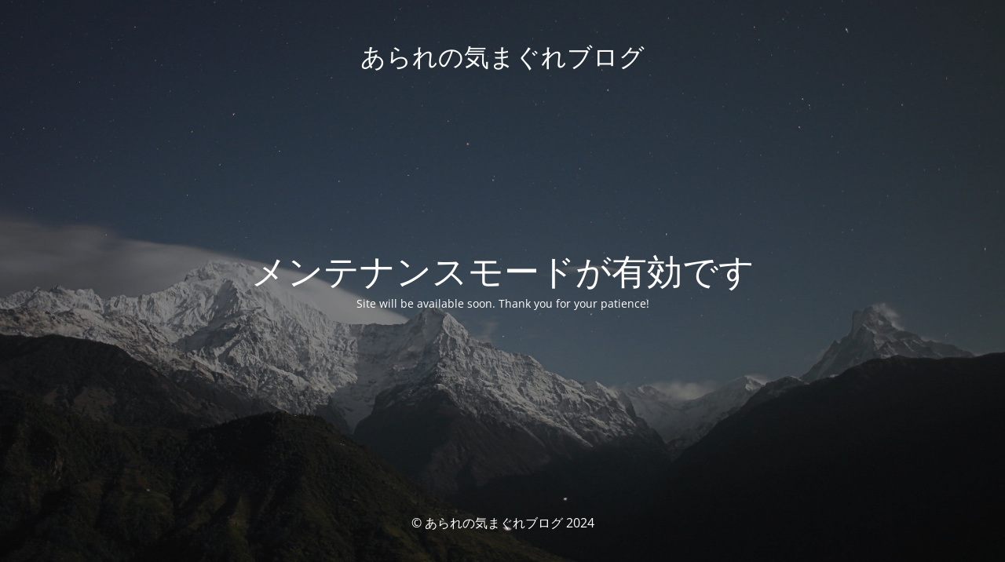

--- FILE ---
content_type: text/html; charset=UTF-8
request_url: http://arare.firebird.jp/anime/cut_519f
body_size: 1925
content:
<!DOCTYPE html>
<html lang="ja">
<head>
	<meta charset="UTF-8" />
	<title>Site is undergoing maintenance</title>		<meta name="viewport" content="width=device-width, maximum-scale=1, initial-scale=1, minimum-scale=1">
	<meta name="description" content="めちゃくちゃマイペースではありますが更新頑張ります!"/>
	<meta http-equiv="X-UA-Compatible" content="" />
	<meta property="og:site_name" content="あられの気まぐれブログ - めちゃくちゃマイペースではありますが更新頑張ります!"/>
	<meta property="og:title" content="Site is undergoing maintenance"/>
	<meta property="og:type" content="Maintenance"/>
	<meta property="og:url" content="http://arare.firebird.jp"/>
	<meta property="og:description" content="Site will be available soon. Thank you for your patience!"/>
		<link rel="profile" href="http://gmpg.org/xfn/11" />
	<link rel="pingback" href="http://arare.firebird.jp/xmlrpc.php" />
	<link rel='stylesheet' id='mtnc-style-css' href='http://arare.firebird.jp/wp-content/plugins/maintenance/load/css/style.css?ver=1764107926&#038;fver=20251125095846' type='text/css' media='all' />
<link rel='stylesheet' id='mtnc-fonts-css' href='http://arare.firebird.jp/wp-content/plugins/maintenance/load/css/fonts.css?ver=1764107926&#038;fver=20251125095846' type='text/css' media='all' />
<style type="text/css">body {background-color: #111111}.preloader {background-color: #111111}body {font-family: Open Sans; }.site-title, .preloader i, .login-form, .login-form a.lost-pass, .btn-open-login-form, .site-content, .user-content-wrapper, .user-content, footer, .maintenance a{color: #ffffff;} a.close-user-content, #mailchimp-box form input[type="submit"], .login-form input#submit.button  {border-color:#ffffff} input[type="submit"]:hover{background-color:#ffffff} input:-webkit-autofill, input:-webkit-autofill:focus{-webkit-text-fill-color:#ffffff} body &gt; .login-form-container{background-color:#111111}.btn-open-login-form{background-color:#111111}input:-webkit-autofill, input:-webkit-autofill:focus{-webkit-box-shadow:0 0 0 50px #111111 inset}input[type='submit']:hover{color:#111111} #custom-subscribe #submit-subscribe:before{background-color:#111111} </style>    
    <!--[if IE]><script type="text/javascript" src="http://arare.firebird.jp/wp-content/plugins/maintenance/load/js/jquery.backstretch.min.js"></script><![endif]--><link rel="stylesheet" href="https://fonts.bunny.net/css?family=Open%20Sans:300,300italic,regular,italic,600,600italic,700,700italic,800,800italic:300"></head>

<body class="maintenance ">

<div class="main-container">
	<div class="preloader"><i class="fi-widget" aria-hidden="true"></i></div>	<div id="wrapper">
		<div class="center logotype">
			<header>
				<div class="logo-box istext" rel="home"><h1 class="site-title">あられの気まぐれブログ</h1></div>			</header>
		</div>
		<div id="content" class="site-content">
			<div class="center">
                <h2 class="heading font-center" style="font-weight:300;font-style:normal">メンテナンスモードが有効です</h2><div class="description" style="font-weight:300;font-style:normal"><p>Site will be available soon. Thank you for your patience!</p>
</div>			</div>
		</div>
	</div> <!-- end wrapper -->
	<footer>
		<div class="center">
			<div style="font-weight:300;font-style:normal">© あられの気まぐれブログ 2024</div>		</div>
	</footer>
					<picture class="bg-img">
						<img class="skip-lazy" src="http://arare.firebird.jp/wp-content/uploads/2024/07/mt-sample-background.jpg">
		</picture>
	</div>

<script type="text/javascript" src="http://arare.firebird.jp/wp-includes/js/jquery/jquery.min.js?ver=3.7.1&amp;fver=20231108044736" id="jquery-core-js"></script>
<script type="text/javascript" src="http://arare.firebird.jp/wp-includes/js/jquery/jquery-migrate.min.js?ver=3.4.1&amp;fver=20230809044508" id="jquery-migrate-js"></script>
<script type="text/javascript" id="_frontend-js-extra">
/* <![CDATA[ */
var mtnc_front_options = {"body_bg":"http://arare.firebird.jp/wp-content/uploads/2024/07/mt-sample-background.jpg","gallery_array":[],"blur_intensity":"5","font_link":["Open Sans:300,300italic,regular,italic,600,600italic,700,700italic,800,800italic:300"]};
//# sourceURL=_frontend-js-extra
/* ]]> */
</script>
<script type="text/javascript" src="http://arare.firebird.jp/wp-content/plugins/maintenance/load/js/jquery.frontend.js?ver=1764107926&amp;fver=20251125095846" id="_frontend-js"></script>

</body>
</html>

<!--
Performance optimized by W3 Total Cache. Learn more: https://www.boldgrid.com/w3-total-cache/?utm_source=w3tc&utm_medium=footer_comment&utm_campaign=free_plugin


Served from: arare.firebird.jp @ 2025-12-21 02:39:47 by W3 Total Cache
-->